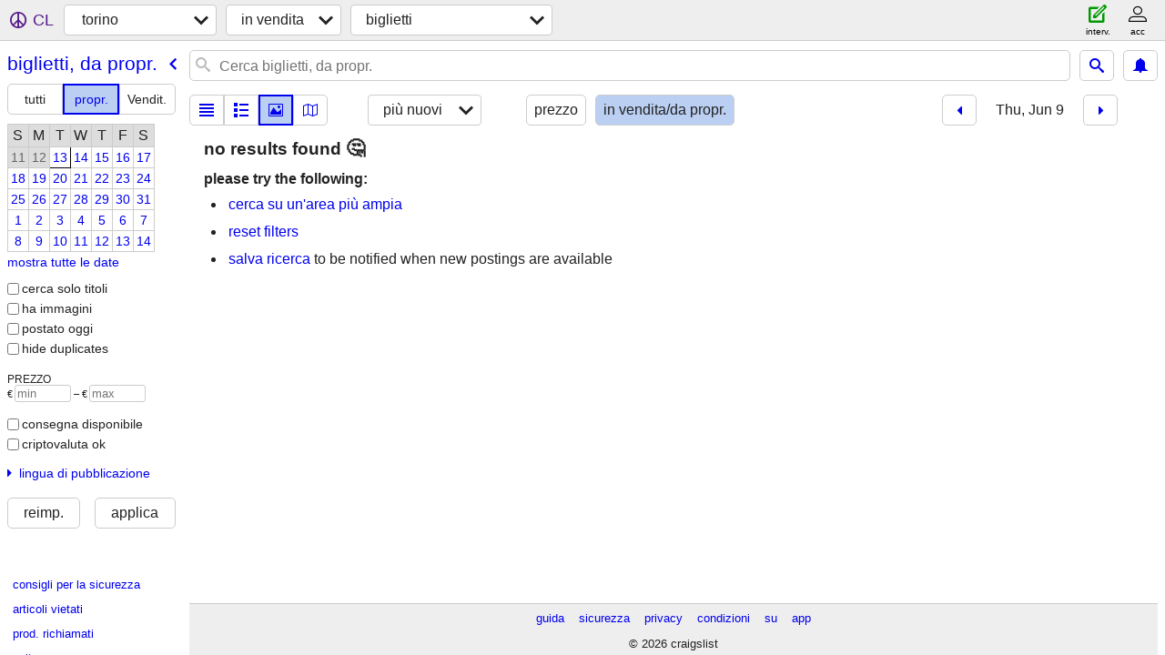

--- FILE ---
content_type: application/javascript; charset=utf-8
request_url: https://www.craigslist.org/static/d/5894226/www/manifest.js
body_size: 4741
content:
cl.setManifest({"browsePostings":[["boot.es5.js","2026-01-05-06-47","d58afecda5261cb9fcb91b2d144412254d004485",false],["polyfill.es5.js","2026-01-05-06-47","6a673bfcc9a5407d1a2c9693751f467ed32ed7ab",true],["public-es5-libs.js","2026-01-05-06-47","f2cc72e2a1a95fbe035f44a365e12f986901f148",false],["public-es5-libs.es5.js","2026-01-05-06-47","67dbb1c3b38bbac8d9366cb7ba4fc7982b8a62af",false],["lib.js","2026-01-12-09-09","2188aefba5dc19eb3eee742deea6ec86462c496d",false],["lib.es5.js","2026-01-12-09-09","2099b9c58893d2aa2b5d80a2393669cf69741f43",false],["localStorage.html","2021-02-09-06-40","092e9f9e2f09450529e744902aa7cdb3a5cc868d",false],["browsePostings.css","2026-01-05-06-47","b40ff866f4e58d85cd9462964995725256341549",true],["browsePostings.js","2026-01-12-13-21","3a47902f60139bd9cd3ab9b40c33c74fa53b8f45",true],["browsePostings.es5.js","2026-01-12-13-21","8050c1845480c6e37a6ef226e9968528ced99e0f",true],["testCatalog.js","2026-01-05-06-47","8177535f086870674185df4c6afb86c7e9a53c35",false],["testCatalog.es5.js","2026-01-05-06-47","fc736f0d420dc01f874cd2b66a27159ff403214e",false]],"homePage":[["boot.es5.js","2026-01-05-06-47","d58afecda5261cb9fcb91b2d144412254d004485",false],["polyfill.es5.js","2026-01-05-06-47","6a673bfcc9a5407d1a2c9693751f467ed32ed7ab",true],["public-es5-libs.js","2026-01-05-06-47","f2cc72e2a1a95fbe035f44a365e12f986901f148",false],["public-es5-libs.es5.js","2026-01-05-06-47","67dbb1c3b38bbac8d9366cb7ba4fc7982b8a62af",false],["lib.js","2026-01-12-09-09","2188aefba5dc19eb3eee742deea6ec86462c496d",false],["lib.es5.js","2026-01-12-09-09","2099b9c58893d2aa2b5d80a2393669cf69741f43",false],["localStorage.html","2021-02-09-06-40","092e9f9e2f09450529e744902aa7cdb3a5cc868d",false],["homePage.css","2026-01-05-06-47","2bafcc71b9dccb79c3159fc67ad7f0b467961d24",true],["browsePostings.js","2026-01-12-13-21","3a47902f60139bd9cd3ab9b40c33c74fa53b8f45",true],["browsePostings.es5.js","2026-01-12-13-21","8050c1845480c6e37a6ef226e9968528ced99e0f",true],["testCatalog.js","2026-01-05-06-47","8177535f086870674185df4c6afb86c7e9a53c35",false],["testCatalog.es5.js","2026-01-05-06-47","fc736f0d420dc01f874cd2b66a27159ff403214e",false]],"search":[["boot.es5.js","2026-01-05-06-47","d58afecda5261cb9fcb91b2d144412254d004485",false],["polyfill.es5.js","2026-01-05-06-47","6a673bfcc9a5407d1a2c9693751f467ed32ed7ab",true],["localStorage.html","2021-02-09-06-40","092e9f9e2f09450529e744902aa7cdb3a5cc868d",false],["www.css","2026-01-05-06-47","14b831361d6d80186953c29ad8b684da3cc2e3eb",true],["search.js","2026-01-12-09-09","1545dac2f3318b2ed94dee7d420519732a802add",true],["search.es5.js","2026-01-12-09-09","1ca91bb1d4b24a7d8cfa8108dee1b7f9fcdadf42",true]],"posting":[["boot.es5.js","2026-01-05-06-47","d58afecda5261cb9fcb91b2d144412254d004485",false],["polyfill.es5.js","2026-01-05-06-47","6a673bfcc9a5407d1a2c9693751f467ed32ed7ab",true],["public-es5-libs.js","2026-01-05-06-47","f2cc72e2a1a95fbe035f44a365e12f986901f148",false],["public-es5-libs.es5.js","2026-01-05-06-47","67dbb1c3b38bbac8d9366cb7ba4fc7982b8a62af",false],["lib.js","2026-01-12-09-09","2188aefba5dc19eb3eee742deea6ec86462c496d",false],["lib.es5.js","2026-01-12-09-09","2099b9c58893d2aa2b5d80a2393669cf69741f43",false],["localStorage.html","2021-02-09-06-40","092e9f9e2f09450529e744902aa7cdb3a5cc868d",false],["posting.css","2026-01-05-06-47","b589d2de38f88418c58e31c7430b13a31530ef28",true],["browsePostings.js","2026-01-12-13-21","3a47902f60139bd9cd3ab9b40c33c74fa53b8f45",true],["browsePostings.es5.js","2026-01-12-13-21","8050c1845480c6e37a6ef226e9968528ced99e0f",true],["testCatalog.js","2026-01-05-06-47","8177535f086870674185df4c6afb86c7e9a53c35",false],["testCatalog.es5.js","2026-01-05-06-47","fc736f0d420dc01f874cd2b66a27159ff403214e",false]],"postingProcess":[["boot.es5.js","2026-01-05-06-47","d58afecda5261cb9fcb91b2d144412254d004485",false],["polyfill.es5.js","2026-01-05-06-47","6a673bfcc9a5407d1a2c9693751f467ed32ed7ab",true],["localStorage.html","2021-02-09-06-40","092e9f9e2f09450529e744902aa7cdb3a5cc868d",false],["www.css","2026-01-05-06-47","14b831361d6d80186953c29ad8b684da3cc2e3eb",true],["post.js","2026-01-12-09-09","e9a272a9dcd32ffb2e7b32aef6bc49bfb45cc91e",true],["post.es5.js","2026-01-12-09-09","559433c270d3dfe7cadb4c0e71abfa9c06c97676",true]],"translations":[["da-DK.es5.js","2026-01-05-06-47","17ca25a2d467acc40f95aa55b9ecde39180cb258",false],["de-DE.es5.js","2026-01-05-06-47","415c62267b757a6ce700f2b764fec6586d49494d",false],["en-GB.es5.js","2026-01-05-06-47","9a7f7871e8d876a3c9789ea13858705928b0ecd5",false],["en-IE.es5.js","2026-01-05-06-47","9bf84a60d407f2f7d00b39f606cb2ff4fac377bc",false],["es-ES.es5.js","2026-01-05-06-47","f7f293e2bdd90b4e3550970bf5c8efe06f44758c",false],["es-MX.es5.js","2026-01-05-06-47","d167762c54ef20b6e78a7d4e6a93fa916f7a780d",false],["fi-FI.es5.js","2026-01-05-06-47","34bd49fa5a55ff4250c4d70bf14c8977d320bd93",false],["fr-CA.es5.js","2026-01-05-06-47","8a8b65b617e81bfb7974698869accb78c86a957f",false],["fr-FR.es5.js","2026-01-05-06-47","945d2cbabdf1092d18bd82e8e92f9cbf2d047785",false],["it-IT.es5.js","2026-01-05-06-47","fda04be9a3d83b8bee085febd7b5e6c1900de986",false],["ja-JP.es5.js","2026-01-05-06-47","b5d76cd2ec3a403bac29464c39cb53a1bc2b2abf",false],["ko-KR.es5.js","2026-01-05-06-47","8cad348435576df4bb11d64334717c7f5c29e9c6",false],["pt-BR.es5.js","2026-01-05-06-47","ac6f5e6b946d3e74e0b08553441a150dc2de8b20",false],["ru-RU.es5.js","2026-01-05-06-47","bc94097c0c1fc4e82c142579b2af3eb32c313b35",false],["sv-SE.es5.js","2026-01-05-06-47","99e36ffc1fae57f8da0878d369bb4d9b416ae389",false],["tr-TR.es5.js","2026-01-05-06-47","5b5b65cd2e78460936f3bfd9d05f2d81efe20da0",false],["vi-VN.es5.js","2026-01-05-06-47","e08deebe57eaf1c4c3c32911568d8c569fc280e0",false],["zh-CN.es5.js","2026-01-05-06-47","edee0911d9cc37129a1b8ed02771f89f7c0f7b93",false]],"framedApplication":[["boot.es5.js","2026-01-05-06-47","d58afecda5261cb9fcb91b2d144412254d004485",false],["polyfill.es5.js","2026-01-05-06-47","6a673bfcc9a5407d1a2c9693751f467ed32ed7ab",true],["public-es5-libs.js","2026-01-05-06-47","f2cc72e2a1a95fbe035f44a365e12f986901f148",false],["public-es5-libs.es5.js","2026-01-05-06-47","67dbb1c3b38bbac8d9366cb7ba4fc7982b8a62af",false],["lib.js","2026-01-12-09-09","2188aefba5dc19eb3eee742deea6ec86462c496d",false],["lib.es5.js","2026-01-12-09-09","2099b9c58893d2aa2b5d80a2393669cf69741f43",false],["localStorage.html","2021-02-09-06-40","092e9f9e2f09450529e744902aa7cdb3a5cc868d",false],["www.css","2026-01-05-06-47","14b831361d6d80186953c29ad8b684da3cc2e3eb",true],["framedApplication.js","2026-01-12-09-09","053952eece0c0d68851ae804aaf61acde90b2fd1",true],["framedApplication.es5.js","2026-01-12-09-09","0497fb3adab161634f5c19cb40206b3377ceae8f",true],["framed-application.css","2026-01-05-06-47","187635ec2a1312e0337d14a1cc29867cc81b3b1c",true]],"sitemap":[["boot.es5.js","2026-01-05-06-47","d58afecda5261cb9fcb91b2d144412254d004485",false],["sitemap.css","2026-01-05-06-47","1fc493d043a2672739cf1e2d307e320a3ec2d768",true]],"account":[["boot.es5.js","2026-01-05-06-47","d58afecda5261cb9fcb91b2d144412254d004485",false],["polyfill.es5.js","2026-01-05-06-47","6a673bfcc9a5407d1a2c9693751f467ed32ed7ab",true],["localStorage.html","2021-02-09-06-40","092e9f9e2f09450529e744902aa7cdb3a5cc868d",false],["www.css","2026-01-05-06-47","14b831361d6d80186953c29ad8b684da3cc2e3eb",true],["account.js","2026-01-12-09-09","99c0e0175e88c698ac636441f99ae67124a74cc4",true],["account.es5.js","2026-01-12-09-09","5835566101e8b6e86e75c6d942ff9562534a13d5",true]],"config":{"imageUrlCatalog":{"image":{"2":{"sizes":["50x50c","300x300","600x450","1200x900"],"host":"images.craigslist.org"},"4":{"host":"images.craigslist.org","sizes":["50x50c","300x300","600x450","1200x900"]},"3":{"sizes":["50x50c","300x300","600x450","1200x900"],"host":"images.craigslist.org"},"0":{"sizes":["50x50c","300x300","600x450"],"host":"images.craigslist.org"},"1":{"host":"images.craigslist.org","sizes":["50x50c","300x300","600x450","1200x900"]}},"chat":{"0":{"host":"capi.craigslist.org","sizes":["50x50c","300x300","600x450","1200x900"]}}},"feedbackRules":[{"bools":["loggedIn","bootCookies.cl_b","pageVars.paidType.B"],"eq":{"resourceSetName":"account"},"feedbackType":"bbb-account-feedback","r":1},{"eq":{"resourceSetName":"account"},"feedbackType":"ggg-account-feedback","bools":["loggedIn","bootCookies.cl_b","pageVars.paidType.G"],"r":1},{"feedbackType":"hhh-account-feedback","eq":{"resourceSetName":"account"},"bools":["loggedIn","bootCookies.cl_b","pageVars.paidType.H"],"r":1},{"r":1,"eq":{"resourceSetName":"account"},"feedbackType":"jjj-account-feedback","bools":["loggedIn","bootCookies.cl_b","pageVars.paidType.J"]},{"bools":["loggedIn","bootCookies.cl_b","pageVars.paidType.S"],"feedbackType":"sss-account-feedback","eq":{"resourceSetName":"account"},"r":1},{"r":1,"bools":["loggedIn","bootCookies.cl_b","pageVars.freeOnly"],"feedbackType":"free-account-feedback","eq":{"resourceSetName":"account"}},{"bools":["loggedIn","bootCookies.cl_b"],"feedbackType":"posting-stage-copyfromanother-feedback","eq":{"resourceSetName":"postingProcess","pageVars.stage":"copyfromanother"},"r":1},{"feedbackType":"posting-stage-subarea-feedback","eq":{"resourceSetName":"postingProcess","pageVars.stage":"subarea"},"bools":["loggedIn","bootCookies.cl_b"],"r":1},{"r":1,"eq":{"pageVars.stage":"hood","resourceSetName":"postingProcess"},"feedbackType":"posting-stage-hood-feedback","bools":["loggedIn","bootCookies.cl_b"]},{"r":1,"eq":{"resourceSetName":"postingProcess","pageVars.stage":"type"},"feedbackType":"posting-stage-type-feedback","bools":["loggedIn","bootCookies.cl_b"]},{"r":1,"bools":["loggedIn","bootCookies.cl_b"],"eq":{"resourceSetName":"postingProcess","pageVars.stage":"cat"},"feedbackType":"posting-stage-cat-feedback"},{"bools":["loggedIn","bootCookies.cl_b"],"feedbackType":"posting-stage-edit-feedback","eq":{"resourceSetName":"postingProcess","pageVars.stage":"edit"},"r":1},{"r":1,"feedbackType":"posting-stage-geoverify-feedback","eq":{"resourceSetName":"postingProcess","pageVars.stage":"geoverify"},"bools":["loggedIn","bootCookies.cl_b"]},{"r":1,"feedbackType":"posting-stage-editimage-feedback","eq":{"pageVars.stage":"editimage","resourceSetName":"postingProcess"},"bools":["loggedIn","bootCookies.cl_b"]},{"bools":["loggedIn","bootCookies.cl_b"],"feedbackType":"posting-stage-preview-feedback","eq":{"pageVars.stage":"preview","resourceSetName":"postingProcess"},"r":1},{"r":1,"bools":["loggedIn","bootCookies.cl_b"],"feedbackType":"posting-stage-finalize-feedback","eq":{"resourceSetName":"postingProcess","pageVars.stage":"finalize"}},{"eq":{"pageVars.areaName":"hawaii","resourceSetName":"search"},"feedbackType":"search-feedback-hi","bools":["bootCookies.cl_b"],"r":1},{"eq":{"resourceSetName":"search"},"feedbackType":"search-feedback","bools":["loggedIn","bootCookies.cl_b"],"r":0.1}],"wwwUrlCatalog":{"postingEditWww":["www/edit/:uuid",{"lang":":lang","cc":":cc"}],"helpForum":["forums",{"lang":":lang","cc":":cc","forumID":"9"}],"accountChangeEmail":["accounts/login/chgeml",{"lang":":lang","cc":":cc"}],"geoCategorySearch":[":areaHost/search/:cityPathSegment:clCity/:categoryAbbr:clCategoryAbbr",{"lang":":lang","cc":":cc"}],"flag":["post/flag"],"geoHubSearch":[":areaHost/search/:cityPathSegment:clCity/:hubName:clHubName",{"lang":":lang","cc":":cc"}],"viewPostingWww":["www/view/:uuid",{"lang":":lang","cc":":cc"}],"accountSettingsWww":["www/account/settings",{"lang":":lang","cc":":cc"}],"safety":["www/about/help/safety",{"cc":":cc","lang":":lang"}],"post":["post/c/:areaAbbr:clAreaAbbr",{"cc":":cc","lang":":lang"}],"aboutApp":["www/about/craigslist_app",{"cc":":cc","lang":":lang"}],"accountNotificationsWww":["www/account/notifications",{"cc":":cc","lang":":lang"}],"accountNotifications":["accounts/login/home",{"show_tab":"notifications","cc":":cc","lang":":lang"}],"areaHubSearch":[":areaHost/search/:hubName:clHubName",{"lang":":lang","cc":":cc"}],"accountSearches":["accounts/login/home",{"lang":":lang","cc":":cc","show_tab":"searches"}],"privacy":["www/about/privacy.policy",{"cc":":cc","lang":":lang"}],"accountSaveSearch":["accounts/savesearch/save",{"lang":":lang","URL":":searchUrl","cc":":cc"}],"singleFieldSearch":[":areaHost/search/field/:field:fieldName",{"cl_url":":clUrl","cc":":cc","lang":":lang"}],"areaCategorySearch":[":areaHost/search/:categoryAbbr:clCategoryAbbr",{"cc":":cc","lang":":lang"}],"accountSearchesWww":["www/account/searches",{"lang":":lang","cc":":cc"}],"autocomplete":[":areaHost/suggest",{"type":":autocompleteType","lang":":lang","cc":":cc","include_nearby":":includeNearby","cat":":categoryAbbr:clCategoryAbbr","term":":term"}],"postingSeo":[":areaHost/:categoryAbbr:clCategoryAbbr/d/:seo/<:pid:clPid>.html",{"cc":":cc","lang":":lang"}],"subareaHubSearch":[":areaHost/search/:subareaAbbr:clSubareaAbbr/:hubName:clHubName",{"lang":":lang","cc":":cc"}],"home":[":areaHost",{"lang":":lang","cc":":cc"}],"chatImage":[":chatImageHost/:apiVersion/chat/:chatId/images/:imageId"],"myBanished":[":areaHost/favorites",{"uf":"1","lang":":lang","cc":":cc"}],"subareaHome":[":areaHost/:subareaAbbr:clSubareaAbbr/",{"cc":":cc","lang":":lang"}],"geoHome":[":areaHost/location/:cityPathSegment:clCity",{"lang":":lang","cc":":cc"}],"postalHubSearchWww":["www/search/city/:cityPathSegment",{"cc":":cc","postal":":postal:clPostalCode","lang":":lang","hub":":hubName:clHubName"}],"myFavorites":[":areaHost/favorites",{"cc":":cc","lang":":lang"}],"postingManage":["post/manage/:uuid",{"cc":":cc","lang":":lang"}],"postalCategorySearchWww":["www/search/city/:cityPathSegment",{"cc":":cc","postal":":postal:clPostalCode","cat":":categoryAbbr:clCategoryAbbr","lang":":lang"}],"tou":["www/about/terms.of.use",{"cc":":cc","lang":":lang"}],"zipList":[":areaHost/codegeo",{"lat":":lat","lon":":lon"}],"postingCreateWww":["www/create/:uuid/:authbit",{"lang":":lang","cc":":cc"}],"accountSettings":["accounts/login/home",{"lang":":lang","show_tab":"settings","cc":":cc"}],"geoHubSearchWww":["www/search/city/:cityPathSegment",{"cc":":cc","hub":":hubName:clHubName","lang":":lang"}],"image":[":imageHost/:imageId"],"posting":[":areaHost/:categoryAbbr:clCategoryAbbr/<:pid:clPid>.html",{"cc":":cc","lang":":lang"}],"accountDrafts":["accounts/login/home",{"cc":":cc","show_tab":"drafts","lang":":lang"}],"subareaSearchWww":["www/search/subarea/:subareaAbbr:clSubareaAbbr",{"lang":":lang","cc":":cc"}],"subareaCategorySearch":[":areaHost/search/:subareaAbbr:clSubareaAbbr/:categoryAbbr:clCategoryAbbr",{"lang":":lang","cc":":cc"}],"help":["www/about/help",{"lang":":lang","cc":":cc"}],"geoCategorySearchWww":["www/search/city/:cityPathSegment",{"lang":":lang","cat":":categoryAbbr:clCategoryAbbr","cc":":cc"}],"aboutFha":["www/about/FHA",{"lang":":lang","cc":":cc"}],"accountPassword":["accounts/pass",{"cc":":cc","lang":":lang"}],"accountBillings":["accounts/login/home",{"show_tab":"billing","cc":":cc","lang":":lang"}],"areaCategorySearchWww":["www/search/area/:areaHost",{"lang":":lang","cc":":cc","cat":":categoryAbbr:clCategoryAbbr"}],"about":["www/about",{"lang":":lang","cc":":cc"}],"subareaHubSearchWww":["www/search/subarea/:subareaAbbr:clSubareaAbbr",{"hub":":hubName:clHubName","lang":":lang","cc":":cc"}],"areaHubSearchWww":["www/search/area/:areaHost",{"cc":":cc","hub":":hubName:clHubName","lang":":lang"}],"aboutProhibited":["www/about/prohibited",{"cc":":cc","lang":":lang"}],"postWww":["www/post/:areaAbbr:clAreaAbbr",{"cc":":cc","lang":":lang"}],"searchFieldHelp":["www/about/helptext/search_field",{"cc":":cc","lang":":lang"}],"subareaPosting":[":areaHost/:subareaAbbr:clSubareaAbbr/:categoryAbbr:clCategoryAbbr/<:pid:clPid>.html",{"cc":":cc","lang":":lang"}],"accountDefaultWww":["www/account",{"cc":":cc","lang":":lang"}],"geoSearchWww":["www/search/city/:cityPathSegment",{"lang":":lang","cc":":cc"}],"aboutRecalledItems":["www/about/recalled_items",{"lang":":lang","cc":":cc"}],"accountPostings":["accounts/login/home",{"lang":":lang","cc":":cc","show_tab":"postings"}],"scams":["www/about/help/safety/scams",{"lang":":lang","cc":":cc"}],"accountPaymentCardsWww":["www/account/payment-cards",{"cc":":cc","lang":":lang"}],"subareaPostingSeo":[":areaHost/:subareaAbbr:clSubareaAbbr/:categoryAbbr:clCategoryAbbr/d/:seo/<:pid:clPid>.html",{"cc":":cc","lang":":lang"}],"accountDefault":["accounts/login/home",{"lang":":lang","cc":":cc"}],"postingCreate":["post/k/:uuid/:authbit",{"lang":":lang","cc":":cc"}],"accountPostingsWww":["www/account/postings",{"cc":":cc","lang":":lang"}],"bestOfAll":["www/about/best/all",{"lang":":lang","cc":":cc"}],"sites":["www/about/sites",{"lang":":lang","cc":":cc"}],"accountDraftsWww":["www/account/drafts",{"cc":":cc","lang":":lang"}],"feedbackForum":["forums",{"cc":":cc","forumID":"8","lang":":lang"}],"accountChangeEmailWww":["www/account/change-email",{"lang":":lang","cc":":cc"}],"hiring":["www/about/craigslist_is_hiring"],"postingManageWww":["www/manage/:uuid",{"cc":":cc","lang":":lang"}],"postingEdit":["post/k/:uuid",{"cc":":cc","lang":":lang"}],"accountPaymentCards":["accounts/login/home",{"show_tab":"payment-cards","cc":":cc","lang":":lang"}],"areaSearchWww":["www/search/area/:areaHost",{"lang":":lang","cc":":cc"}],"forums":["forums",{"cc":":cc","lang":":lang"}],"accountPasswordWww":["www/account/password",{"lang":":lang","cc":":cc"}],"accountBillingsWww":["www/account/billing",{"lang":":lang","cc":":cc"}],"viewPostingSeoWww":["www/view/d/:seo/:uuid",{"cc":":cc","lang":":lang"}],"subareaCategorySearchWww":["www/search/subarea/:subareaAbbr:clSubareaAbbr",{"lang":":lang","cc":":cc","cat":":categoryAbbr:clCategoryAbbr"}],"accountLogout":["accounts/logout",{"cc":":cc","lang":":lang"}],"classifiedPostingReply":[":areaHost/reply/:areaAbbr:clAreaAbbr/:categoryAbbr:clCategoryAbbr/:pid:clPid/:replyType:clReplyFlapType",{"cc":":cc","lang":":lang"}]},"apiUrlCatalog":{"locationsWeb":["rapi/locations",{"lat":":lat","lon":":lon","lang":":lang","cc":":cc"}],"passwordStatusWeb":["wapi/user/password/status",{"cc":":cc","userid":":userid","lang":":lang","key":":key"}],"loginOnetimeWeb":["wapi/user/login/onetime",{"cc":":cc","lang":":lang","inputEmailHandle":":inputEmailHandle","browserinfo3":":browserinfo3"}],"telemetryAdvisePostingWeb":["rapi/advise/posting/:postingAdviceType/:postingId",{}],"loginUserWeb":["wapi/user/login",{"cc":":cc","inputEmailHandle":":inputEmailHandle","browserinfo3":":browserinfo3","lang":":lang","inputPassword":":inputPassword"}],"webCounter":["rapi/counter",{}],"suggestWeb":["sapi/suggest/location",{"cc":":cc","query":":query","lang":":lang","lon":":lon","lat":":lat"}],"suggestPostingFormWeb":["rapi/suggest/posting-form/:cat",{}],"userAcceptTouWeb":["wapi/user/acceptTou",{"lang":":lang","cc":":cc","step":":step"}],"chatCreateWeb":["capi/postings/:id/chat",{"cc":":cc","type":":type","lang":":lang","content":":content"}],"userFeedbackWeb":["wapi/userfeedback",{"userName":":userName","feedbackMessage":":feedbackMessage","login":":login","feedbackType":":feedbackType","cc":":cc","subject":":subject","lang":":lang"}],"resultCountsWeb":["sapi/categories/counts-for-search-url",{"lang":":lang","url":":url","include_types":":include_types","cc":":cc"}],"findByIdsWeb":["sapi/postings/find_by_ids",{"lang":":lang","area_id":":areaId","ids":":ids","excats":":excats","cc":":cc","query":":query"}],"chatSearchMessagesWeb":["capi/chat/search",{"id":":id","limit":":limit","lang":":lang","cc":":cc","search":":search"}],"searchBatch":["sapi/postings/search/batch",{"batch":":batch","cc":":cc","cacheId":":cacheId","lang":":lang"}],"likelyCategoriesWeb":["sapi/categories/likely-categories",{"areaId":":areaId","rel":":rel","min":":min","lang":":lang","max":":max","query":":query","cc":":cc","close":":close"}],"chatCreateMessageWeb":["capi/chat/:id",{"cc":":cc","type":":type","lang":":lang","content":":content"}],"searchWeb":["sapi/postings/search",{"minDate":":minDate","startIndex":":startIndex","lang":":lang","batchSize":":batchSize","subarea":":subareaAbbr","area_id":":areaId","searchPath":":searchPath","cc":":cc"}],"syncFavoritesWeb":["wapi/user/favorites/sync",{"banishedToAdd":":banishedToAdd","lang":":lang","banishedToDelete":":banishedToDelete","favesToDelete":":favesToDelete","favesToAdd":":favesToAdd","cc":":cc"}],"postingWeb":["rapi/postings/:hostname/:subareaAbbr/:categoryAbbr/:id",{"cc":":cc","lang":":lang"}],"searchFull":["sapi/postings/search/full",{"lang":":lang","batch":":batch","cc":":cc","searchPath":":searchPath"}],"notificationListWeb":["capi/user/notification",{"last":":last","lang":":lang","limit":":limit","timeout":":timeout","cc":":cc"}],"chatListMessagesWeb":["capi/chat/:id",{"cc":":cc","lang":":lang","last":":last","limit":":limit"}],"chatCreateImageWeb":["capi/chat/:id/image",{"file":":file","cc":":cc","lang":":lang"}],"searchCountWeb":["sapi/categories/count",{"lang":":lang","lat":":lat","subarea":":subarea","search_distance":":search_distance","cc":":cc","query":":query","areaId":":areaId","lon":":lon","postal":":postal"}],"chatListWeb":["capi/chat",{"last":":last","lang":":lang","includeMessages":":includeMessages","limit":":limit","cc":":cc"}],"passwordCreateWeb":["wapi/user/password/create",{"key":":key","lang":":lang","userid":":userid","cc":":cc","goPasswordless":":goPasswordless","inputNewPassword":":inputNewPassword"}]},"apiVersion":"v8","supportedImageTypes":["image/gif","image/heic","image/heif","image/jpeg","image/png","image/tiff","image/webp","image/bmp"],"map":{"imageUrl":"https://www.craigslist.org/images/map/","tileBase":"//map{s}.craigslist.org/t09/{z}/{x}/{y}.png"}}});